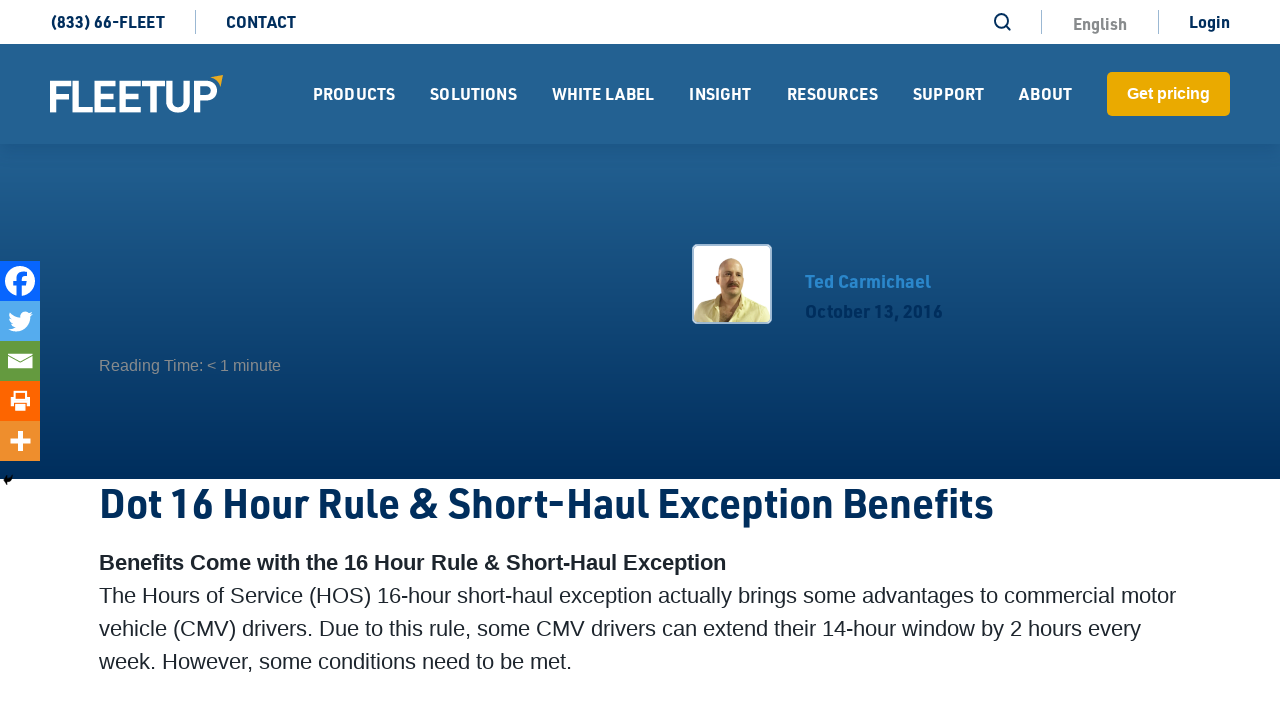

--- FILE ---
content_type: text/html; charset=utf-8
request_url: https://www.google.com/recaptcha/api2/anchor?ar=1&k=6LdiYuMeAAAAAE-SEJ5bAXxX_n0zT9CxRPdTtgVM&co=aHR0cHM6Ly9mbGVldHVwLmNvbTo0NDM.&hl=en&v=PoyoqOPhxBO7pBk68S4YbpHZ&theme=dark&size=normal&anchor-ms=20000&execute-ms=30000&cb=9gnca8i0ivqz
body_size: 49514
content:
<!DOCTYPE HTML><html dir="ltr" lang="en"><head><meta http-equiv="Content-Type" content="text/html; charset=UTF-8">
<meta http-equiv="X-UA-Compatible" content="IE=edge">
<title>reCAPTCHA</title>
<style type="text/css">
/* cyrillic-ext */
@font-face {
  font-family: 'Roboto';
  font-style: normal;
  font-weight: 400;
  font-stretch: 100%;
  src: url(//fonts.gstatic.com/s/roboto/v48/KFO7CnqEu92Fr1ME7kSn66aGLdTylUAMa3GUBHMdazTgWw.woff2) format('woff2');
  unicode-range: U+0460-052F, U+1C80-1C8A, U+20B4, U+2DE0-2DFF, U+A640-A69F, U+FE2E-FE2F;
}
/* cyrillic */
@font-face {
  font-family: 'Roboto';
  font-style: normal;
  font-weight: 400;
  font-stretch: 100%;
  src: url(//fonts.gstatic.com/s/roboto/v48/KFO7CnqEu92Fr1ME7kSn66aGLdTylUAMa3iUBHMdazTgWw.woff2) format('woff2');
  unicode-range: U+0301, U+0400-045F, U+0490-0491, U+04B0-04B1, U+2116;
}
/* greek-ext */
@font-face {
  font-family: 'Roboto';
  font-style: normal;
  font-weight: 400;
  font-stretch: 100%;
  src: url(//fonts.gstatic.com/s/roboto/v48/KFO7CnqEu92Fr1ME7kSn66aGLdTylUAMa3CUBHMdazTgWw.woff2) format('woff2');
  unicode-range: U+1F00-1FFF;
}
/* greek */
@font-face {
  font-family: 'Roboto';
  font-style: normal;
  font-weight: 400;
  font-stretch: 100%;
  src: url(//fonts.gstatic.com/s/roboto/v48/KFO7CnqEu92Fr1ME7kSn66aGLdTylUAMa3-UBHMdazTgWw.woff2) format('woff2');
  unicode-range: U+0370-0377, U+037A-037F, U+0384-038A, U+038C, U+038E-03A1, U+03A3-03FF;
}
/* math */
@font-face {
  font-family: 'Roboto';
  font-style: normal;
  font-weight: 400;
  font-stretch: 100%;
  src: url(//fonts.gstatic.com/s/roboto/v48/KFO7CnqEu92Fr1ME7kSn66aGLdTylUAMawCUBHMdazTgWw.woff2) format('woff2');
  unicode-range: U+0302-0303, U+0305, U+0307-0308, U+0310, U+0312, U+0315, U+031A, U+0326-0327, U+032C, U+032F-0330, U+0332-0333, U+0338, U+033A, U+0346, U+034D, U+0391-03A1, U+03A3-03A9, U+03B1-03C9, U+03D1, U+03D5-03D6, U+03F0-03F1, U+03F4-03F5, U+2016-2017, U+2034-2038, U+203C, U+2040, U+2043, U+2047, U+2050, U+2057, U+205F, U+2070-2071, U+2074-208E, U+2090-209C, U+20D0-20DC, U+20E1, U+20E5-20EF, U+2100-2112, U+2114-2115, U+2117-2121, U+2123-214F, U+2190, U+2192, U+2194-21AE, U+21B0-21E5, U+21F1-21F2, U+21F4-2211, U+2213-2214, U+2216-22FF, U+2308-230B, U+2310, U+2319, U+231C-2321, U+2336-237A, U+237C, U+2395, U+239B-23B7, U+23D0, U+23DC-23E1, U+2474-2475, U+25AF, U+25B3, U+25B7, U+25BD, U+25C1, U+25CA, U+25CC, U+25FB, U+266D-266F, U+27C0-27FF, U+2900-2AFF, U+2B0E-2B11, U+2B30-2B4C, U+2BFE, U+3030, U+FF5B, U+FF5D, U+1D400-1D7FF, U+1EE00-1EEFF;
}
/* symbols */
@font-face {
  font-family: 'Roboto';
  font-style: normal;
  font-weight: 400;
  font-stretch: 100%;
  src: url(//fonts.gstatic.com/s/roboto/v48/KFO7CnqEu92Fr1ME7kSn66aGLdTylUAMaxKUBHMdazTgWw.woff2) format('woff2');
  unicode-range: U+0001-000C, U+000E-001F, U+007F-009F, U+20DD-20E0, U+20E2-20E4, U+2150-218F, U+2190, U+2192, U+2194-2199, U+21AF, U+21E6-21F0, U+21F3, U+2218-2219, U+2299, U+22C4-22C6, U+2300-243F, U+2440-244A, U+2460-24FF, U+25A0-27BF, U+2800-28FF, U+2921-2922, U+2981, U+29BF, U+29EB, U+2B00-2BFF, U+4DC0-4DFF, U+FFF9-FFFB, U+10140-1018E, U+10190-1019C, U+101A0, U+101D0-101FD, U+102E0-102FB, U+10E60-10E7E, U+1D2C0-1D2D3, U+1D2E0-1D37F, U+1F000-1F0FF, U+1F100-1F1AD, U+1F1E6-1F1FF, U+1F30D-1F30F, U+1F315, U+1F31C, U+1F31E, U+1F320-1F32C, U+1F336, U+1F378, U+1F37D, U+1F382, U+1F393-1F39F, U+1F3A7-1F3A8, U+1F3AC-1F3AF, U+1F3C2, U+1F3C4-1F3C6, U+1F3CA-1F3CE, U+1F3D4-1F3E0, U+1F3ED, U+1F3F1-1F3F3, U+1F3F5-1F3F7, U+1F408, U+1F415, U+1F41F, U+1F426, U+1F43F, U+1F441-1F442, U+1F444, U+1F446-1F449, U+1F44C-1F44E, U+1F453, U+1F46A, U+1F47D, U+1F4A3, U+1F4B0, U+1F4B3, U+1F4B9, U+1F4BB, U+1F4BF, U+1F4C8-1F4CB, U+1F4D6, U+1F4DA, U+1F4DF, U+1F4E3-1F4E6, U+1F4EA-1F4ED, U+1F4F7, U+1F4F9-1F4FB, U+1F4FD-1F4FE, U+1F503, U+1F507-1F50B, U+1F50D, U+1F512-1F513, U+1F53E-1F54A, U+1F54F-1F5FA, U+1F610, U+1F650-1F67F, U+1F687, U+1F68D, U+1F691, U+1F694, U+1F698, U+1F6AD, U+1F6B2, U+1F6B9-1F6BA, U+1F6BC, U+1F6C6-1F6CF, U+1F6D3-1F6D7, U+1F6E0-1F6EA, U+1F6F0-1F6F3, U+1F6F7-1F6FC, U+1F700-1F7FF, U+1F800-1F80B, U+1F810-1F847, U+1F850-1F859, U+1F860-1F887, U+1F890-1F8AD, U+1F8B0-1F8BB, U+1F8C0-1F8C1, U+1F900-1F90B, U+1F93B, U+1F946, U+1F984, U+1F996, U+1F9E9, U+1FA00-1FA6F, U+1FA70-1FA7C, U+1FA80-1FA89, U+1FA8F-1FAC6, U+1FACE-1FADC, U+1FADF-1FAE9, U+1FAF0-1FAF8, U+1FB00-1FBFF;
}
/* vietnamese */
@font-face {
  font-family: 'Roboto';
  font-style: normal;
  font-weight: 400;
  font-stretch: 100%;
  src: url(//fonts.gstatic.com/s/roboto/v48/KFO7CnqEu92Fr1ME7kSn66aGLdTylUAMa3OUBHMdazTgWw.woff2) format('woff2');
  unicode-range: U+0102-0103, U+0110-0111, U+0128-0129, U+0168-0169, U+01A0-01A1, U+01AF-01B0, U+0300-0301, U+0303-0304, U+0308-0309, U+0323, U+0329, U+1EA0-1EF9, U+20AB;
}
/* latin-ext */
@font-face {
  font-family: 'Roboto';
  font-style: normal;
  font-weight: 400;
  font-stretch: 100%;
  src: url(//fonts.gstatic.com/s/roboto/v48/KFO7CnqEu92Fr1ME7kSn66aGLdTylUAMa3KUBHMdazTgWw.woff2) format('woff2');
  unicode-range: U+0100-02BA, U+02BD-02C5, U+02C7-02CC, U+02CE-02D7, U+02DD-02FF, U+0304, U+0308, U+0329, U+1D00-1DBF, U+1E00-1E9F, U+1EF2-1EFF, U+2020, U+20A0-20AB, U+20AD-20C0, U+2113, U+2C60-2C7F, U+A720-A7FF;
}
/* latin */
@font-face {
  font-family: 'Roboto';
  font-style: normal;
  font-weight: 400;
  font-stretch: 100%;
  src: url(//fonts.gstatic.com/s/roboto/v48/KFO7CnqEu92Fr1ME7kSn66aGLdTylUAMa3yUBHMdazQ.woff2) format('woff2');
  unicode-range: U+0000-00FF, U+0131, U+0152-0153, U+02BB-02BC, U+02C6, U+02DA, U+02DC, U+0304, U+0308, U+0329, U+2000-206F, U+20AC, U+2122, U+2191, U+2193, U+2212, U+2215, U+FEFF, U+FFFD;
}
/* cyrillic-ext */
@font-face {
  font-family: 'Roboto';
  font-style: normal;
  font-weight: 500;
  font-stretch: 100%;
  src: url(//fonts.gstatic.com/s/roboto/v48/KFO7CnqEu92Fr1ME7kSn66aGLdTylUAMa3GUBHMdazTgWw.woff2) format('woff2');
  unicode-range: U+0460-052F, U+1C80-1C8A, U+20B4, U+2DE0-2DFF, U+A640-A69F, U+FE2E-FE2F;
}
/* cyrillic */
@font-face {
  font-family: 'Roboto';
  font-style: normal;
  font-weight: 500;
  font-stretch: 100%;
  src: url(//fonts.gstatic.com/s/roboto/v48/KFO7CnqEu92Fr1ME7kSn66aGLdTylUAMa3iUBHMdazTgWw.woff2) format('woff2');
  unicode-range: U+0301, U+0400-045F, U+0490-0491, U+04B0-04B1, U+2116;
}
/* greek-ext */
@font-face {
  font-family: 'Roboto';
  font-style: normal;
  font-weight: 500;
  font-stretch: 100%;
  src: url(//fonts.gstatic.com/s/roboto/v48/KFO7CnqEu92Fr1ME7kSn66aGLdTylUAMa3CUBHMdazTgWw.woff2) format('woff2');
  unicode-range: U+1F00-1FFF;
}
/* greek */
@font-face {
  font-family: 'Roboto';
  font-style: normal;
  font-weight: 500;
  font-stretch: 100%;
  src: url(//fonts.gstatic.com/s/roboto/v48/KFO7CnqEu92Fr1ME7kSn66aGLdTylUAMa3-UBHMdazTgWw.woff2) format('woff2');
  unicode-range: U+0370-0377, U+037A-037F, U+0384-038A, U+038C, U+038E-03A1, U+03A3-03FF;
}
/* math */
@font-face {
  font-family: 'Roboto';
  font-style: normal;
  font-weight: 500;
  font-stretch: 100%;
  src: url(//fonts.gstatic.com/s/roboto/v48/KFO7CnqEu92Fr1ME7kSn66aGLdTylUAMawCUBHMdazTgWw.woff2) format('woff2');
  unicode-range: U+0302-0303, U+0305, U+0307-0308, U+0310, U+0312, U+0315, U+031A, U+0326-0327, U+032C, U+032F-0330, U+0332-0333, U+0338, U+033A, U+0346, U+034D, U+0391-03A1, U+03A3-03A9, U+03B1-03C9, U+03D1, U+03D5-03D6, U+03F0-03F1, U+03F4-03F5, U+2016-2017, U+2034-2038, U+203C, U+2040, U+2043, U+2047, U+2050, U+2057, U+205F, U+2070-2071, U+2074-208E, U+2090-209C, U+20D0-20DC, U+20E1, U+20E5-20EF, U+2100-2112, U+2114-2115, U+2117-2121, U+2123-214F, U+2190, U+2192, U+2194-21AE, U+21B0-21E5, U+21F1-21F2, U+21F4-2211, U+2213-2214, U+2216-22FF, U+2308-230B, U+2310, U+2319, U+231C-2321, U+2336-237A, U+237C, U+2395, U+239B-23B7, U+23D0, U+23DC-23E1, U+2474-2475, U+25AF, U+25B3, U+25B7, U+25BD, U+25C1, U+25CA, U+25CC, U+25FB, U+266D-266F, U+27C0-27FF, U+2900-2AFF, U+2B0E-2B11, U+2B30-2B4C, U+2BFE, U+3030, U+FF5B, U+FF5D, U+1D400-1D7FF, U+1EE00-1EEFF;
}
/* symbols */
@font-face {
  font-family: 'Roboto';
  font-style: normal;
  font-weight: 500;
  font-stretch: 100%;
  src: url(//fonts.gstatic.com/s/roboto/v48/KFO7CnqEu92Fr1ME7kSn66aGLdTylUAMaxKUBHMdazTgWw.woff2) format('woff2');
  unicode-range: U+0001-000C, U+000E-001F, U+007F-009F, U+20DD-20E0, U+20E2-20E4, U+2150-218F, U+2190, U+2192, U+2194-2199, U+21AF, U+21E6-21F0, U+21F3, U+2218-2219, U+2299, U+22C4-22C6, U+2300-243F, U+2440-244A, U+2460-24FF, U+25A0-27BF, U+2800-28FF, U+2921-2922, U+2981, U+29BF, U+29EB, U+2B00-2BFF, U+4DC0-4DFF, U+FFF9-FFFB, U+10140-1018E, U+10190-1019C, U+101A0, U+101D0-101FD, U+102E0-102FB, U+10E60-10E7E, U+1D2C0-1D2D3, U+1D2E0-1D37F, U+1F000-1F0FF, U+1F100-1F1AD, U+1F1E6-1F1FF, U+1F30D-1F30F, U+1F315, U+1F31C, U+1F31E, U+1F320-1F32C, U+1F336, U+1F378, U+1F37D, U+1F382, U+1F393-1F39F, U+1F3A7-1F3A8, U+1F3AC-1F3AF, U+1F3C2, U+1F3C4-1F3C6, U+1F3CA-1F3CE, U+1F3D4-1F3E0, U+1F3ED, U+1F3F1-1F3F3, U+1F3F5-1F3F7, U+1F408, U+1F415, U+1F41F, U+1F426, U+1F43F, U+1F441-1F442, U+1F444, U+1F446-1F449, U+1F44C-1F44E, U+1F453, U+1F46A, U+1F47D, U+1F4A3, U+1F4B0, U+1F4B3, U+1F4B9, U+1F4BB, U+1F4BF, U+1F4C8-1F4CB, U+1F4D6, U+1F4DA, U+1F4DF, U+1F4E3-1F4E6, U+1F4EA-1F4ED, U+1F4F7, U+1F4F9-1F4FB, U+1F4FD-1F4FE, U+1F503, U+1F507-1F50B, U+1F50D, U+1F512-1F513, U+1F53E-1F54A, U+1F54F-1F5FA, U+1F610, U+1F650-1F67F, U+1F687, U+1F68D, U+1F691, U+1F694, U+1F698, U+1F6AD, U+1F6B2, U+1F6B9-1F6BA, U+1F6BC, U+1F6C6-1F6CF, U+1F6D3-1F6D7, U+1F6E0-1F6EA, U+1F6F0-1F6F3, U+1F6F7-1F6FC, U+1F700-1F7FF, U+1F800-1F80B, U+1F810-1F847, U+1F850-1F859, U+1F860-1F887, U+1F890-1F8AD, U+1F8B0-1F8BB, U+1F8C0-1F8C1, U+1F900-1F90B, U+1F93B, U+1F946, U+1F984, U+1F996, U+1F9E9, U+1FA00-1FA6F, U+1FA70-1FA7C, U+1FA80-1FA89, U+1FA8F-1FAC6, U+1FACE-1FADC, U+1FADF-1FAE9, U+1FAF0-1FAF8, U+1FB00-1FBFF;
}
/* vietnamese */
@font-face {
  font-family: 'Roboto';
  font-style: normal;
  font-weight: 500;
  font-stretch: 100%;
  src: url(//fonts.gstatic.com/s/roboto/v48/KFO7CnqEu92Fr1ME7kSn66aGLdTylUAMa3OUBHMdazTgWw.woff2) format('woff2');
  unicode-range: U+0102-0103, U+0110-0111, U+0128-0129, U+0168-0169, U+01A0-01A1, U+01AF-01B0, U+0300-0301, U+0303-0304, U+0308-0309, U+0323, U+0329, U+1EA0-1EF9, U+20AB;
}
/* latin-ext */
@font-face {
  font-family: 'Roboto';
  font-style: normal;
  font-weight: 500;
  font-stretch: 100%;
  src: url(//fonts.gstatic.com/s/roboto/v48/KFO7CnqEu92Fr1ME7kSn66aGLdTylUAMa3KUBHMdazTgWw.woff2) format('woff2');
  unicode-range: U+0100-02BA, U+02BD-02C5, U+02C7-02CC, U+02CE-02D7, U+02DD-02FF, U+0304, U+0308, U+0329, U+1D00-1DBF, U+1E00-1E9F, U+1EF2-1EFF, U+2020, U+20A0-20AB, U+20AD-20C0, U+2113, U+2C60-2C7F, U+A720-A7FF;
}
/* latin */
@font-face {
  font-family: 'Roboto';
  font-style: normal;
  font-weight: 500;
  font-stretch: 100%;
  src: url(//fonts.gstatic.com/s/roboto/v48/KFO7CnqEu92Fr1ME7kSn66aGLdTylUAMa3yUBHMdazQ.woff2) format('woff2');
  unicode-range: U+0000-00FF, U+0131, U+0152-0153, U+02BB-02BC, U+02C6, U+02DA, U+02DC, U+0304, U+0308, U+0329, U+2000-206F, U+20AC, U+2122, U+2191, U+2193, U+2212, U+2215, U+FEFF, U+FFFD;
}
/* cyrillic-ext */
@font-face {
  font-family: 'Roboto';
  font-style: normal;
  font-weight: 900;
  font-stretch: 100%;
  src: url(//fonts.gstatic.com/s/roboto/v48/KFO7CnqEu92Fr1ME7kSn66aGLdTylUAMa3GUBHMdazTgWw.woff2) format('woff2');
  unicode-range: U+0460-052F, U+1C80-1C8A, U+20B4, U+2DE0-2DFF, U+A640-A69F, U+FE2E-FE2F;
}
/* cyrillic */
@font-face {
  font-family: 'Roboto';
  font-style: normal;
  font-weight: 900;
  font-stretch: 100%;
  src: url(//fonts.gstatic.com/s/roboto/v48/KFO7CnqEu92Fr1ME7kSn66aGLdTylUAMa3iUBHMdazTgWw.woff2) format('woff2');
  unicode-range: U+0301, U+0400-045F, U+0490-0491, U+04B0-04B1, U+2116;
}
/* greek-ext */
@font-face {
  font-family: 'Roboto';
  font-style: normal;
  font-weight: 900;
  font-stretch: 100%;
  src: url(//fonts.gstatic.com/s/roboto/v48/KFO7CnqEu92Fr1ME7kSn66aGLdTylUAMa3CUBHMdazTgWw.woff2) format('woff2');
  unicode-range: U+1F00-1FFF;
}
/* greek */
@font-face {
  font-family: 'Roboto';
  font-style: normal;
  font-weight: 900;
  font-stretch: 100%;
  src: url(//fonts.gstatic.com/s/roboto/v48/KFO7CnqEu92Fr1ME7kSn66aGLdTylUAMa3-UBHMdazTgWw.woff2) format('woff2');
  unicode-range: U+0370-0377, U+037A-037F, U+0384-038A, U+038C, U+038E-03A1, U+03A3-03FF;
}
/* math */
@font-face {
  font-family: 'Roboto';
  font-style: normal;
  font-weight: 900;
  font-stretch: 100%;
  src: url(//fonts.gstatic.com/s/roboto/v48/KFO7CnqEu92Fr1ME7kSn66aGLdTylUAMawCUBHMdazTgWw.woff2) format('woff2');
  unicode-range: U+0302-0303, U+0305, U+0307-0308, U+0310, U+0312, U+0315, U+031A, U+0326-0327, U+032C, U+032F-0330, U+0332-0333, U+0338, U+033A, U+0346, U+034D, U+0391-03A1, U+03A3-03A9, U+03B1-03C9, U+03D1, U+03D5-03D6, U+03F0-03F1, U+03F4-03F5, U+2016-2017, U+2034-2038, U+203C, U+2040, U+2043, U+2047, U+2050, U+2057, U+205F, U+2070-2071, U+2074-208E, U+2090-209C, U+20D0-20DC, U+20E1, U+20E5-20EF, U+2100-2112, U+2114-2115, U+2117-2121, U+2123-214F, U+2190, U+2192, U+2194-21AE, U+21B0-21E5, U+21F1-21F2, U+21F4-2211, U+2213-2214, U+2216-22FF, U+2308-230B, U+2310, U+2319, U+231C-2321, U+2336-237A, U+237C, U+2395, U+239B-23B7, U+23D0, U+23DC-23E1, U+2474-2475, U+25AF, U+25B3, U+25B7, U+25BD, U+25C1, U+25CA, U+25CC, U+25FB, U+266D-266F, U+27C0-27FF, U+2900-2AFF, U+2B0E-2B11, U+2B30-2B4C, U+2BFE, U+3030, U+FF5B, U+FF5D, U+1D400-1D7FF, U+1EE00-1EEFF;
}
/* symbols */
@font-face {
  font-family: 'Roboto';
  font-style: normal;
  font-weight: 900;
  font-stretch: 100%;
  src: url(//fonts.gstatic.com/s/roboto/v48/KFO7CnqEu92Fr1ME7kSn66aGLdTylUAMaxKUBHMdazTgWw.woff2) format('woff2');
  unicode-range: U+0001-000C, U+000E-001F, U+007F-009F, U+20DD-20E0, U+20E2-20E4, U+2150-218F, U+2190, U+2192, U+2194-2199, U+21AF, U+21E6-21F0, U+21F3, U+2218-2219, U+2299, U+22C4-22C6, U+2300-243F, U+2440-244A, U+2460-24FF, U+25A0-27BF, U+2800-28FF, U+2921-2922, U+2981, U+29BF, U+29EB, U+2B00-2BFF, U+4DC0-4DFF, U+FFF9-FFFB, U+10140-1018E, U+10190-1019C, U+101A0, U+101D0-101FD, U+102E0-102FB, U+10E60-10E7E, U+1D2C0-1D2D3, U+1D2E0-1D37F, U+1F000-1F0FF, U+1F100-1F1AD, U+1F1E6-1F1FF, U+1F30D-1F30F, U+1F315, U+1F31C, U+1F31E, U+1F320-1F32C, U+1F336, U+1F378, U+1F37D, U+1F382, U+1F393-1F39F, U+1F3A7-1F3A8, U+1F3AC-1F3AF, U+1F3C2, U+1F3C4-1F3C6, U+1F3CA-1F3CE, U+1F3D4-1F3E0, U+1F3ED, U+1F3F1-1F3F3, U+1F3F5-1F3F7, U+1F408, U+1F415, U+1F41F, U+1F426, U+1F43F, U+1F441-1F442, U+1F444, U+1F446-1F449, U+1F44C-1F44E, U+1F453, U+1F46A, U+1F47D, U+1F4A3, U+1F4B0, U+1F4B3, U+1F4B9, U+1F4BB, U+1F4BF, U+1F4C8-1F4CB, U+1F4D6, U+1F4DA, U+1F4DF, U+1F4E3-1F4E6, U+1F4EA-1F4ED, U+1F4F7, U+1F4F9-1F4FB, U+1F4FD-1F4FE, U+1F503, U+1F507-1F50B, U+1F50D, U+1F512-1F513, U+1F53E-1F54A, U+1F54F-1F5FA, U+1F610, U+1F650-1F67F, U+1F687, U+1F68D, U+1F691, U+1F694, U+1F698, U+1F6AD, U+1F6B2, U+1F6B9-1F6BA, U+1F6BC, U+1F6C6-1F6CF, U+1F6D3-1F6D7, U+1F6E0-1F6EA, U+1F6F0-1F6F3, U+1F6F7-1F6FC, U+1F700-1F7FF, U+1F800-1F80B, U+1F810-1F847, U+1F850-1F859, U+1F860-1F887, U+1F890-1F8AD, U+1F8B0-1F8BB, U+1F8C0-1F8C1, U+1F900-1F90B, U+1F93B, U+1F946, U+1F984, U+1F996, U+1F9E9, U+1FA00-1FA6F, U+1FA70-1FA7C, U+1FA80-1FA89, U+1FA8F-1FAC6, U+1FACE-1FADC, U+1FADF-1FAE9, U+1FAF0-1FAF8, U+1FB00-1FBFF;
}
/* vietnamese */
@font-face {
  font-family: 'Roboto';
  font-style: normal;
  font-weight: 900;
  font-stretch: 100%;
  src: url(//fonts.gstatic.com/s/roboto/v48/KFO7CnqEu92Fr1ME7kSn66aGLdTylUAMa3OUBHMdazTgWw.woff2) format('woff2');
  unicode-range: U+0102-0103, U+0110-0111, U+0128-0129, U+0168-0169, U+01A0-01A1, U+01AF-01B0, U+0300-0301, U+0303-0304, U+0308-0309, U+0323, U+0329, U+1EA0-1EF9, U+20AB;
}
/* latin-ext */
@font-face {
  font-family: 'Roboto';
  font-style: normal;
  font-weight: 900;
  font-stretch: 100%;
  src: url(//fonts.gstatic.com/s/roboto/v48/KFO7CnqEu92Fr1ME7kSn66aGLdTylUAMa3KUBHMdazTgWw.woff2) format('woff2');
  unicode-range: U+0100-02BA, U+02BD-02C5, U+02C7-02CC, U+02CE-02D7, U+02DD-02FF, U+0304, U+0308, U+0329, U+1D00-1DBF, U+1E00-1E9F, U+1EF2-1EFF, U+2020, U+20A0-20AB, U+20AD-20C0, U+2113, U+2C60-2C7F, U+A720-A7FF;
}
/* latin */
@font-face {
  font-family: 'Roboto';
  font-style: normal;
  font-weight: 900;
  font-stretch: 100%;
  src: url(//fonts.gstatic.com/s/roboto/v48/KFO7CnqEu92Fr1ME7kSn66aGLdTylUAMa3yUBHMdazQ.woff2) format('woff2');
  unicode-range: U+0000-00FF, U+0131, U+0152-0153, U+02BB-02BC, U+02C6, U+02DA, U+02DC, U+0304, U+0308, U+0329, U+2000-206F, U+20AC, U+2122, U+2191, U+2193, U+2212, U+2215, U+FEFF, U+FFFD;
}

</style>
<link rel="stylesheet" type="text/css" href="https://www.gstatic.com/recaptcha/releases/PoyoqOPhxBO7pBk68S4YbpHZ/styles__ltr.css">
<script nonce="6Nk0qTxoHXYwmySL3IIFGw" type="text/javascript">window['__recaptcha_api'] = 'https://www.google.com/recaptcha/api2/';</script>
<script type="text/javascript" src="https://www.gstatic.com/recaptcha/releases/PoyoqOPhxBO7pBk68S4YbpHZ/recaptcha__en.js" nonce="6Nk0qTxoHXYwmySL3IIFGw">
      
    </script></head>
<body><div id="rc-anchor-alert" class="rc-anchor-alert"></div>
<input type="hidden" id="recaptcha-token" value="[base64]">
<script type="text/javascript" nonce="6Nk0qTxoHXYwmySL3IIFGw">
      recaptcha.anchor.Main.init("[\x22ainput\x22,[\x22bgdata\x22,\x22\x22,\[base64]/[base64]/bmV3IFpbdF0obVswXSk6Sz09Mj9uZXcgWlt0XShtWzBdLG1bMV0pOks9PTM/bmV3IFpbdF0obVswXSxtWzFdLG1bMl0pOks9PTQ/[base64]/[base64]/[base64]/[base64]/[base64]/[base64]/[base64]/[base64]/[base64]/[base64]/[base64]/[base64]/[base64]/[base64]\\u003d\\u003d\x22,\[base64]\\u003d\x22,\x22w6M1VkzCucKawrTClcOvwp4ZJsO4w5DDqXkDwr/[base64]/CgUsOBcOINFXCkVAcw7jDuwjChE0tQsOIw7ESw7/[base64]/woPCgMOaXlvCkSnDmV3CtzJSe8OQB8O5wrjDn8O7wpJ6wrpMbEx+OMOIwoMBGcOdfxPCi8KUSlLDmBEZRGhiAUzCsMKawpo/BRnCl8KSc3fDkB/[base64]/w441w7hOw4wUBMK0w71Jw51vBCfDpQ7Cu8Klw4E9w44Lw5PCn8KvHcK/[base64]/CrcK1e00Twr/CisK3w7vDn17Cm8OPNcOKUigyOmJ2WsOgwojDoGFSbzHDjsOewqDDvMKuXcKPw5ZPbTzDqcO7Pghewr3ChcONw7NDwqksw6vCvsOVaUQTbcODM8OWw5DDvMOEQ8K6w5IIA8K+wrjDjSoEf8K4UsOpPsOkM8K7AQLDl8O/XERWOxNgwqBLByxhCsK7wqBiQC9uw48Mw5XDvibCrBNRwpp3RwLCn8KFwpkZKMOZwr8DwpXDhHLCkzxkEwHDmcKZD8KmIjTDgGvDngsew5nCoWZDBcK4wr1GfDzDgsOGw5XDnsKKw47Du8ONVsOoJMKIZ8ORQsO0wphxQsKVURMowr/DhETCssK1ScOGwqo3Z8ONd8ORw4Rsw5sCwqnCqMK5fybDgxbCnyI4w7TCtknCkMOPU8Oqwp49QsOvDwJ2w5A+fMOgAQ8uTHFzwoXCh8Oxw4zDtUYAYcKCwrZPN2DDoh0NHsOLL8KWwqdPwo10w5l0w63DnMK9MsObacKnwoDDiU/DvGs6wq3CocKiOMKTDMOPY8OTecO8e8K1bMOiDxcHYcOpLi5qF15ow7Faa8Oww7/[base64]/DjcKZCcKgJsOPYB3CtsOVD1PCs8OqfzEyw7sjYnMGw7ELw5MMZsOxw4ojw7LCrMKJwq83O17Cs1luGXjCpljDpsK6w4/DncOWDsK+wrfDqAt7w51OGMOYw4l3ciXCuMKdBcO+wrY7w51FVXQJIsO7w4TDi8OkacK9P8OMw4LCrxIVw6/CvsOlZcKSNDPCg1ZRwrDDtcKkw7fCiMKKw4pxPMOGw4EbNsK9F15Awr/[base64]/DjyjChcOSNi5BAMOpw5pVwqfCk8OGwr0Lwrpmw7cnbsO/wpXDnsKqL1bCpcOFwpQ/[base64]/Cr8OswozCq8OGw4g5XwR9S2cXwp3Cs2nDjFDCgMOcw67DhcKNYVTDmC/CtsKXw4fDo8KiwrQIOBvCgDU/OjbCosOsQmTCk07CpMOfwq/CnHA8bj1Fw4HDrz/CsklKOW9dwofDqwd7CmNlPsOaT8OLLS3Dq8KuesOPw4QhX0psw67CpMOBOcKGBCJUJ8OOw6jDjw3Cjk4hwqTDs8O+wr/CgMOdw4PCmsK5wqsHw4/CtcODfsKSwoXCtlR4wqgrDlHCrsOJwq7Dk8OfIMKaPGnDtcOnYSrDuEXDh8Kww6A1B8KFw4TDngvCisKEdlhOFMKWdMOKwqDDqcKpwpUVwq7DtzUEwp/Dn8KLw4IZDsKTDMOuanrCl8ODU8Klwq8ZFWkMacK0w7R4wpJ9W8KcD8KAw43ChQrCqcKDVcOhTl3DpMOkesO6PMKdwpFYw4jDk8O+dyt7ZMOIZEJew7NawpJlSiYfOcOAZjVVcMKHFyHDknDCoMK1w5pvw73DmsKnwofCiMKgXlQvwo5gU8KzDRfDkMKtwoBcRQJewr/CsBvDrghXcsOlw7dpw755QMKPH8Kjwp/[base64]/CqcOYWkTDu8KJVMOjwpVnwrcow4LCkD4xwpoCwoTDnwVgw43Cr8ObwopHbCDDj2Itw7vCiUvDvSPCrcONMMObbMK7wr/Cl8KZwq/CtsK/P8KywrnDn8Kzw6VDw7peTiAaSnUafcOSfAHDisKlOMKMwpZ5AydwwpB3BsOTRMKPf8O0woYvwqlbRcOOwpNvYcKzw4EswoxgR8O4BcOvOMKqTlVYwprDtmLDusKFwp/DvcKubcKtQlAaLEMWXQdiwqEYQ0zDi8O9w4gGMUZZw608OhvDtsOWw4zDpjfDoMOKJsOGfMKbwo0EWsOgUA8+Q38Fbh3DsQrDusKuXcK7w4XCjMKnXS3Cs8K6Zy/[base64]/[base64]/DpsO8wqDDllDCqFMNw7R6PcOmE8K1wqvDsU5GZsOJw6bCkDNww5PCq8OYwrpyw6nCs8KdLhXCpMOFYVMyw7bCsMK7w6diwo1owo7ClRh/[base64]/[base64]/wrfDrsKPOcO1w5rDn8OleS4TOHrDrMOzwogow687wrvCngXDm8KtwqljwpPChwvCscORLAIUDm3DpcOIDwkrw4jCvwTDmsO9wqNaO18IwpYVE8KfRcO0w5UowolkGMKmw7TCucOJG8KQwpJNFwLDl3VbP8K1Zx/CkFIOwrLCrD8lw5VAZsK8RFvCoQ/Ct8O2SC7DnWMYw7wJC8KWM8OudnoQEVnCtX/Dg8K1Q33DmXDDqV4GM8KAw4tBw6/Cs8KwEzQhBDEIP8O/w47Dr8KQwpzCt2RAw5F/TVLClMORLHnDh8OowoY6L8O+w6nCuh0uVcKSG1fDvS/CqsKaSBpfw7F8bGDDtSYCwonCvh3ChEFawoNAw73DoHUjDsOhQcKVwrg0wpo4woA8wpfDt8OUwrfCuBzDkMOrTCfDt8OIGcKZclHDoz8ewokcD8K/w6LCksOHwqlgwqV0wqkZEiDDgDvDuTMnwpLDmsO1UsK/[base64]/FsKGWFhPw7jCp8KPwpHDtsOlwovDmMOEG8KRaMKZwrDCssKfwpnDusKiKcODwpAOwoFzWsKNw5fCo8O4w4vDvsKRw73CgghtworCpHlOKyvCqjfCuS4LwrvCqMKtYMOWw7/DrsK3w5MbcRfCkRHClcOqwrXCvxlOwqERfMOQw7fDuMKMw7DCl8KvAcO4CMKmw7zDlsO3w6nCoybCqU0uw6/DhAnCrnMYw4DChDUDw4jDiR83wpbCgXHCu2HDg8KjWcOHHMKwNsKvwroGw4fDgBLDr8Oiw6Mww4IFJzQFwqpvNyouw7xjwrMVw6sdw5PDgMOaK8KAw5XDgsK4IMK7Bxh1YMKtBQTCqlnCtxXDnsKEXcK0TsOcwpcxwrfCokbCvcKtwqPChsO/OUxEwrFiwpHDisK1wqIFD2k2B8K5eBPCrMOxaUrDjsKWS8K/ZHzDkyooZ8Kbw6zDhRHDpMO/[base64]/w4/[base64]/DjcO4wo3CtsOtS2QKwqnDj8KZwpwvSlTDksOgZhDDj8OUQRPDgMOyw79XasOhScOXwpwxGirDu8KSw6PDog/CqsKSw47DuUbDtcKLwrkpeHFUKQsGwqbDr8OpQz7DlCcBEMOGw7V4w7E6wqNaG0fChsORAXjCkcKLP8OLw4vDrBFAwrzComhIwrZpwqLDuAjDjsO/[base64]/wr1bc8KHwo7CpS7Dv8KkO8KHd8KwcsKyVsKGw7YZw6Fbw4cnwr0fwpNLKh3DoQPCnFBgw64mw6ArIzzDi8K4wp/CoMOMNGXDuiPDpcOjwq3DpCh0wqnDosOhaMOOXcKawqzCtkhUwqnDuwHDrsODw4fCoMKKBsOhJDkdw7bColduwooWwqlCFW1dU33CisOBwrtVVRgLw6XCqi3DpDDDqTgENUdmaRUDwqBQw4fCqMO8wo/ClsKTS8O7w4MzwosqwpMmw7zDoMOpwpfDosK/DsKLBh85AUh4DMOpw5dxwqAkwp0cw6PCvRIaP1dMNcOYMcK7bw/[base64]/[base64]/[base64]/Cp8OMbcK4w63ChzA2eyTCqCvDvkLDk8Kdw5tMw6Qzwr0BTsKEwoZ9woVFKWbDlsObwpfCpcK9wrvCkcKBwoPDv0bCucKsw7N+w6Qew5rDtmLDsC/[base64]/DjUcZYsKCw4zClCwcw5Ugw6ddUmPCkcKFUh/DhQNeVcKKwp8zN2vDqEzDoMOgwoTDjkjCnsOxwplMwqXCmy1rJC8RN2wzw7gDw5PDmQXCjRrCqmxqw7c/MGggZh7Dh8O3a8O6w6A5Ug1cXEjDhsO7QRxCG25xasO5WMOVNgp1BCnCksOkDsK7PmcmQCBmT3E/wr3DiG9gDsK0wozCtCrChRFBw48bwqspH0gaw5vCg1vCiHXDn8Kgw7FDw4kXIcOGw7kzwqfCmsKNI0vDssOwTMK7FcKAw6DCocOHw6/[base64]/Cm8KJTF/Dm8Ksw7vDkhN5wr/[base64]/CsXrCl1Y1dGHDgcKnw4AdwovCrwfCk8Kuwqp6w5h6GjDClB5mwqXCrsKnKMOxw5FVw7AJJ8OUeXYJw5HClh3DocO3w78sSGwNYG3CllPCmAlIwpTDrxzDlsOKYH3Ch8KsDEHDkMKNUgdjw5DCpcOOwo/DgcKnOEsIF8Kfw4J6aV8jwpZ+L8Kde8Ojw7lkYMO2JQUMcsOCEMKiw7PChcObw6UOZsKDJhTDk8OCJRvCicKPwqvCtn7DuMO+MgtHP8OGw4PDhF06w7rCqsOIdsOmw59cEcKpTG/[base64]/Cm8OKMcOvRSbCvcKhJzvCk8OiBsO2w4/DpkLDlMOpw7HDlADCtw3Cv3PDhxAswpIgw4Y8U8Odwpw3HCQhwqHDlALDvMOPIcKSQHDDh8KDw53CvyMhw78qd8Odwqkww5B9C8KoRsOewrdKPE8yI8Kbw7dzT8K4w5rCmMOCUsKcOsOAwpPCmkUGG1Ejw6twYljDtgDDmkZIw5bDlVFNXsO/woLDl8O7wrJnw4bCoWF1EMKSCsKDw796wq3DusO1wpjCkcKAw7PCq8KzZEjChCJ9PMKfQEsndMOMGsOtwpbDnMO3MCzClG7CgCfCpgxYwqtGw6oGBcOqwr7DsmwjYF54w60QMAdnwqvChk1Hw40lw4dZwqFyDcOsS14WwqXDgmnCgsO0wrTCh8O/wpFRfHbCoG1iw7fCp8Oow4w2wr4nw5XDj3XDtxLDncOacMKJwo0+UTBNf8OnRcKSQy5yXWJYd8OvMcOhTsOLw75ZFzZ/wobCqsOWbMOWBcOSwovCscK/[base64]/ZzoMw5N+w6vCrxhfSRlVw75AV8OuIsKuwoDDj8K5w7N+w4XCvjbDv8K+wrciOcKXwoZzw7hSHn5Lw5kifMKqBDzDh8OtCMO6YMK3L8OwI8OwbzrCs8K/DMOqw6IqNQopwpXDhl7DuDzDosKUGD3DszwEwolgG8K4wrgOw7VgQ8KnIsOlEVweORdcw5k0w4bDjS/DuVglw4XCs8OjViw4fcOGwrzCsXsjw7EXeMO/w4zCmMKWwoTCskfCkGRKeVooSsKTHcKkf8OOb8Ktwplcw6F/w5QjX8Onw7V6CMOHSm12GcOdwqIqw5DCtVUpdQdtw41xwpXCkjBYwrHDmMOBbgNDGsO2NVfCqA7ChcKKT8KsC2zDsD7CusK4A8OuwqkYwprDv8KLKU7CucO/U2NNwoZyRCPCqWfDni7DvHTCrk9Jwrc7w7l4w6NPw4phw7XDhcO3YcK+e8OMwqHCvcO4w45fO8OLHCDCv8Kfw5jClcKuwp1WGWzChkbCmMOKGBopw6rDqMKJExXCvRbDhyxMwo7Ci8OcfxpgUUEvwqwVw6TDrhZCw6N/XMOVw5cawopOwpTDqwBIw45YwoHDvBlFMMKrBMOPPWPClmpZZcOywolEwp7Cny90wpBOw6YtWcKxw5RNwojDv8KDwoY2WVLCnnnCscK1T2/CqcK5PljCisKnwpgifSoNMRxTw5crfMKEMkxwKX4yFMOSG8K1w4Y5SR3Dny46w6w7wo9Xw6HDkXTCncOsAgYcF8OnDB8IZnjDgm1FE8K+w5NqfcOrZWTCmREKPy/DjsO6w5TDs8Kjw4HDnTfDp8KeHlvCvsOZw6fDo8K4w7RrNkc9w4BJO8Kfwrluw4MzdMOFEArCu8Ogwo7DvsONwoXDviBQw7l7GMOKw7HDryvDkMOrMcORw4Flw60Fw41BwqpyWUzDvGwYwpclSsKJw7MhEMOtUcOnOGxew5bDhx/DgEDCgUzDn2HCh3DCgHsuTz/Cj1XDoGp0QMOuw5kOwoltwp4wwotLw4Y9ZsOnLDPDk1FaFsKfw7ogcgtZwrR0M8Kzw6Qxw4/CsMOCwr5HFMOQwrIODMKzwq/DhcKqw5PChXBAwqXCrjscBMKYJMK3Z8Knw4tMwqsXw4R9emjCpcOTKHzCjMKoJlRZw4XCki0EYhrCncOcw6Izwq8pCBJZXsOiwo3DuyXDrcO5bsKweMKZJMO4YnbCk8Ogw7PDkgEgw7DDgsOZwprDoRFGwo7CjMKHwpRgw4t7w4/[base64]/CjhTDnSHCmSJ7wonCvybCv2ciw60Hw4PDuR3CmMKGc8KIw5HDtcOUw6IOPm93wrdLJMKywozCjETClcKqw500wpXCgMKcw43Chjtmw57DiC5hBcOQcyQhwrvDr8ONw6/DihF/UcOsYcO1wppGdsOtDXpiwqkjZsONw7huw4c5w5fCsVoxw5/DtMKKw7DCkcOGBkAwCcOBGTnDuHLDvCV2wrvCscKHwojDvjLDqMK5Jw/DqsKlwqbDsMOaPg/CrH3DiEk9wo/[base64]/CgMOlMMKrw7RAworCjMKbwrI6w4DDkU/[base64]/DmcK5wqZewpzDjm3DhMOPw4I5G0Z/w5XDh8Kbw5dPLBZuw7fDi1PCosOxeMKmw5rCo1F3wpJ7w7RGwpvDr8K3w7NfeknDrzzDsl/CqsKOTMKswqARw6bDrsOwJAvDsk7Cg2/CmF/Cv8OlAMOXdMKxKGjDosKnw4PChMOXUMKIw5bDg8OhAMOIMMOgLMOMw54AQ8OIDMK5w6bCjcK4w6cVwoFFw7wXw5k7wq/Dk8KHw5vDlsKNQAtzZwNUNhFZwoQCwr/Dp8Osw6nDm0LCrMOuXAE1wohTdkg8w50KRlHDiDDCrz06wrN7w61VwpJ0w4QfwpHDtQteX8Odw7XDvQM/[base64]/DkhTCvMKMwprCpGpUbygiw6NfwonCpB/DpUHCrBJJwqLCvFLDrlbCgRHDmMOSw40ow4tdJVDDrsKRwosxw64pPcKpw4LDg8KxwobClBgHwqrCkMKQfcOvw6jDm8KHw71dw6nCscKKw4okwqzCncOZw7Vdw67Cl1ZOwo/CnMK8w7l9w7Exw6xCA8OUdTbDvnfDrsKkwoInw5DDr8KseGvCgsKQwo/ClXVGPcK+w4RQwpXDtcKDKMKiRCbCuTTDv13Dv2t4A8KOW1fCgcKFwo9/w4MfbsKawp7CpjbDvMOSF0XCtX5mC8K3aMKZOGDCoi7Cs3vDpnhuZcOJwpPDrT1XL2NPdA1uQTdzw4p7XCnDnUnDrsKRw7LCn1EFYEbDhT8FInnCt8OEw6oBaMKtSFw2wpJNVlREw5jDvMOrw4nCiSEmwqRaUicYwq50w6fCpSUUwqt/O8KFwqHCq8OUw4gVw5xlDMOhwobDl8KvIcO/wqrDsVHDog3DhcOuwo/DnjEcaQhMwq3DuwnDjcKyLw/[base64]/F8OFwpNdcsOeecKXHW9cw5JbIiBsaMKLw5DChT7DsAJtw7LCgMKQI8Oqw7LDvgPCn8KqdsOYHxJGMsKyDBxwwrBowqAHw4ovw7MVw7gXfMK+wp1iw73Dl8OCw6F7w7bDnkQ+X8KFasOnIMKaw6fDtXcuEsKvN8OfBWvCuF/Cqn/[base64]/FXTDk8KIVsKlewszW8OJYcKAwrfDk8KBw4bDg8K6ZWrCg8OSfsORw6HDuMOOXFvDuWAQw5fDsMKlbAbCusOowq7DtHLCvcOgWsO6fcOmc8KGw6/[base64]/[base64]/[base64]/CnEjCpggyw6vDmwfCig8IU3/CiWFOw4PDhMOQw7/DlS9sw7bDrsOTwprClgUJN8KPwq1UwpdKCsOALSTDtMOzGcKXGEbCtMKpw4EQw58mHsOawo/Cixl2wpXDksOKMQHCqhsnw5Jfw6rDvsODw4s3woHDjGcKw4Yiw4ATcSzCk8OjEcKxBsObHcK+UMKTCGJ4YiBdTnXCv8K/w4/Cs3MJwrluwo3DncOyfMKlw5XDsygfwqRbUHvDnA7DiAAFw6klLDXDswc8wohkw516BsKZalZsw4ogTsO6FWAiw5BAw7XCllYqw6YPw7dIw7zCnjt4OE1zO8O2F8KXOcK7IGABbMK/wqrCksO8w541CsK5MMOMw7vDssO2dsO8w5bDnyBkAsKbd0s3UsO0woV0f0HDgcKiwrsWYTVMwqNsdcOCwq5sP8OvwoHDkFY2QXNUw5QhwrE6FXUfScOcYsKyeBHDocOowpTDsGNzAsKbCGoVwpHDocKQM8K5c8KywoRywqrCvx8dwqIYfE/[base64]/F8O9G8OAw4HCgyxqSsK1wqh0MFjCggLCjzrDmcKawoNzJG7Cp8KFwrLDvDJTeMO6w5HDt8KHYEPDjMOUwr4XMUNcwrg8w4HDhsOaM8Onw57CucKPw5g+w5xlwr8Cw6TDuMK2R8OGbV7Cs8KKelcFEVPCpGJDPSfCtMKgY8ObwoVcw79bw5Ntw43ChcKJwoZSwqzCv8O/w5c7wrPDlsOUw5h+AMOfdsO4IsKWSWBQJ0fCkcOpEsOnw6zDpMOuwrbCqFtlwqXCjUopbEHCl3/DuVDCmsObByPChMKOSj9Ewr3DjcOwwqcwD8K5w4I+wpknwrs1Si0oR8OxwoV5woTDmVXDocKYXj7CrDbCjsOAwrBFPmp6HlnCmMO/JcKRW8KcbcKYw4RAwrPDgcOuDMO0w4N2GsOYR2jDmGAawqnCq8OlwppRw6LCu8KOwoEtQ8OcT8KwG8KVZcOOOHPDrgJcwqNkwqDDpX0iwpnDrsO6wrnDjB1SWcOCw5JFaUN4wopAwrgLDcK/RcKwwovDrjc/b8KkK13DlUcvw40rSnvClsOywpAxwrnDp8KOFWBSwophWQNTwpNDIsOowrVCWMOywoXChW1pwqvDrsOUw5EZRQ0nG8KYThNLwphtOMKkw6/[base64]/CjcOLw70KPVVOEcKIOgvCuAbCn309wo/DjcO0w7zDtVvDiRRMeytRGsOVwr4OH8Oewr5iwpxSEsKgwqDDjMOVw7YFwpLDghhzFkrCpcONw6pkfsK5w5LDm8KLw4rCuBpvwo1gdwokXnI9w45owo9Ew6tcNMKNK8Onw6zDj21rAcOPw6vDu8O5HF93w4/Cl0nDsw/DmQfCv8KMJA4eMMKLFsKwwptdw4DCtzLCrMOaw6zCjsO3w6IIcUQeasOvennClcO5AWI4w501wpDDrcOHw5PCksO1wrnCoxlVw6zCssK9wrVAwpXDtAQywp/[base64]/wrhywpjCvcOKw7HCtRRuw6wlwrlIw5/CrjLDhnlIZCtcC8KrwqkNTcOOw7jDlW7Dq8OOwq9BSMO9CnjDpsO3XSR2axEOwrZwwp1lS37DuMOOVBLDqMKMDH4mwrVPOMONw4LCqhDCnRHCsRXDtMKUwqXDvsOlaMK4bWfDvVhww4ZrSMOcw6F1w4IXC8OsAB3DqcONQ8KHw6DDhMKzXFk4McK/wrDDsHZxwojCgkbCh8O3DMObGhXDggjDtTvCpcOhCXLDtCwfwoxxL2FWYcO0w69gJ8KCw4zCllXCp0vCo8KDw47DsBtzw7XDkV9KbMOgw6/CtD/CmX5owpHCvAJwwp/Dh8OfPsOATcO2w4nDln4kR3HDmiVZwrpsVzvCsyhAwqPCjsKqQU8TwoAYwrxewoEFw78dIMOPf8OYwqx6woYtQXLDvnojIsK/wpzCsClUwrkxwqPDssObDcK/[base64]/CngEmesKjKcODFWfDlsO+TR0DQcOZTGVsPTHDqcOdwqvCsVbDnsKNwrAJw7Mbw7oKw5Y5UnjCnMOdN8K0K8O0CsKCa8KLwp0Mw7VycA0DYGoUwofDlU3DpmFAwoHCg8OJaD8pCA7DscK7HwlcG8K6LR/Cj8KhMTwhwoBnwq3Cu8OMYUvCpRbCksKXwrbCqcO+CTHCiwjCs0fCuMKkHETDrDM/DC7Ctyw2w4HDicOrfS/CuCcIw7/DksKjw4vCj8OmYF5eJRE4N8OZwqR2OcO2L0F/w7J4w6zCoBrDpcO+w5EsVGR8wqBzw7xFw6jDkSDCscOlw64DwrYpwqDDtm1dPFzDmCjDp3RQETA0aMKAwrFvU8O0wrjCjMKwF8OYw7/ChsO3CzVkEjXDqcOSw7A3ZwLCp2cEIyZYG8OQDRHCrMKsw6gGZzlZZlHDocKiUsKFEcKJw5rDucO/G0bDuVPDhD9rw6vCl8OUYWPClxAqX2bDtQwnw4keMcOoWT/[base64]/DhMOhwpnDkMK+w7EDwprDg17Cr8Ona8KFw6nDkMOzwrzDszDCukFaLhLCkXQAw5A6w4fCoy3DmsK3w7/DmBssaMKZwo/DlcKCOMOVwp8Aw63Dv8OFw5DDsMO6wqbCrcOZLDx4dyxYwqxcJMOdc8KYdQQBRSdQwoHDucOAwoggwpXDsjMew4YLwpLCsAvCpgh/wqnDpTHCjsKKdgdzXyrCksKdaMOdwoEbbMKMwoXDomrDk8KuXMOhRRHCkSwEwqnDp3zCrQlzTcKuwrPCrjLClsOwesKcTm1FAsOCw6p0HAbDnnnCinhOYsOgKsOlwovCvhTDucOcSTrDqzHCimY2ZcKYwrLCnhnCtDvCi0jDiVTDkn/[base64]/CoCfDqh4gWHHDk8KqbhdMw4/ClRfCtcKPw54tYTbCgsOQMmTCrcOVJmxlUcOubsKtw75IGEvCscO/wq3DoxbDv8KoRcKkdsO8TcOmenQoDMKKw7fDqEk3wqsuKG7DqzzCoDjChMOeLw5Bw6HCkMOfw6jCg8O5wro2woEQw4cHw4lswq4Fwp7DlMKIw6pGwotvcnPCtMKowqcBwq5Hw6FkNMOgCMK5w5DClMONw50dLFfDp8OJw5/Cp1nCjMKsw4jCscOjwp8KQsOITsKKbcOAXcKuwolpbcOTRiBQw5zDjE0ww4dmw5zDlBvDisOEXsOXKGPDqcKEw5zDrjpEw7IbKRBhw6onRMKYHsOIw51OAyNkwp1qEizCgU9HQcOZXxATbMKRw7TCokBhMsKiEMKpZ8OhDhvDkUnDhcO4wrvCn8Kuwr/DscKiQsKBwqBeRcOjw75+wqHCjXxIw5dCw4vCliTCqCVyEcOGAMKXWS9wwqU8SsK+CsO5fQx+GFPDvl7DkBXCokzDpMKmNMKLwojDjhUhwoUBXMOVFzfDsMKTw4FOYQhnw7QgwptaZsOVw5YdaE/Cihg0wqAywqIYRzwVwrzDtsKRan3ChnrCvMKyT8OiScKDY1VANMKiwpHCpMOyw4o1XMKCw6kSKWwmIS7Dv8KEw7V8w7Aqb8K4wrUrVF9GOVrDlxdqwpDChsK+w5PCmGxYw74hMC/ClsKeI0J+wrTDqMKuEzlpGmLDs8Ogw7AOw6jDksKXB3wHwrZuVMOxcMKBRCLDiyUNw6p2w7TDuMKgFcOrezsMw5rCgGl0w7/DjMO2wrDCrGEnQTPCgMKiw6ZCFnhkFMKjNh9Iw6hwwoQnc3XDisKjDcO1woRsw7cewp8Xw5dswrB0w6/Cm3XCkn4sMMKVAz8YS8OWb8OCHBLCtxwkAk8CAio1McKwwrNww4kMw4LDhMOjcMO4PsOQw4LDmsOPTFnCk8KHw4PDth4iwodpw7nDqsK1MsKuFcOJMRJUwrBuUsOUA3IcwrTDqB3DtHhhwp9ICRTDiMKyKnM4KifDv8OZwrEpG8OQw5/DgsO7wp7DkhEnWn7CnsKMwp/[base64]/KSLCjhx6XsO9N8O3w7HDmsOIw4PCslLDkkTDlEotwprDsyPDt8O6wpDDnBnCq8OhwplCw79yw6Mbw7ECNiPCghTDsyQ7w4PDmH1+FcODw6Ynwqp3VcK1wr3CqsKVfcK/wrnCoCDCkzrCnBvCgsK8Kx4WwqltXH8AwqLDpFEfGFnChsKLCcOWCkTDpsOWY8KjXMKkbwPDpTbCosO/OggsWMOBdcKAwrnDrT3DmGsAwq3DhcOZc8O5w7bCu0HDv8Ohw47DgsK7BMORwoXDvktLw4tgA8KHw4/Dm1dfZ1XDqDhDw5fCpsKBesONw7DCgMKQMsO+w7wsWcKwTMOnJ8KlMzEOwrlbw6x4wrRwwrHDoEZ0wqtna2jDlUwRwoDCi8OiNjMbR11/X3jDqMKgwqrDsBZUw6syO0puFkRQw64ofwV1NAcnV1nDlR8ew4fCthjDusKFw63DvCFHLGllwpbDvEvDucOzw5JowqFIw6vDr8OXwoZ6aV/CgsK5woJ4woJhw7TDrsKew7rDlDJRWw4tw7pXTCodBCzDv8KVwrZ2UWF1fEw5wrDCklTCtV/[base64]/[base64]/Dngl3TnoYFMKLUcOeUcOfw7oFwqQ6KQ7DkFg2w68sP1vDuMOowqJtRMKSwqNFS1ROwpZ1w5kvTMOieBHDh3MpS8OmHyg9aMK/w7Iww4DDhsOQewPDgg7DvTXCvsO7EzvCn8OWw4vDnGfCjsOBwrXDnTBIw7vCqMO5YhlDwpoQw6gdJTvCoENzHcObwr1vw4rDgQY3wqBafsO8f8KlwqLCrcK6wr/[base64]/[base64]/Ckz7Cv8KEw7LCuMOBFcO6w7nCqsOgwrLCkyc5w58LKsKMwppowpZrw6DDnsOHB2PChVzCtwB2wrRUCcOhwo3Cv8OjYcOfw7vCqMKyw4gWKDHDhsKTwr/ClsOpPAbDukcuwrvDinF/w4zCjFXDpVJ7VQdNRsOKY0FoRGTDm0zCicKgwobDmsOQJE/CtXPCrQpmUC/[base64]/DkxfCocKswpsswprDisOZdWkBXTRbwptZJcOgwovDhMKgwrYnfcK1wqsdYMKRw5siSsOdYTfCqsKbLmLCnsKsaXJ/G8Kfw7FhdwVxMHLCl8OhU04QDifCnEwuw4bCqAoJwozChAbDhwdfw4XCrMOweB7CqcOHZsKcw45xaMO8wp9aw5BbwrvCpMOGwogkTBrDhsOmLEkDwpXCkjlkHcOvQBzDp2Vse2vDmMKwM3/CrsOOw512wpXCkMOfCMOJZn7DrsOsPy9rAm03Z8OmBCYXw5h2K8Osw57CuAtACV3Drh/CqA1VTMKAwqEPfQ4JfkDCusK3w64jNcKsf8KkQBtWw4B+wpjCsQvCjcKXw7fDiMKfw5bDpTcAwrTCsG4NwoPDocKMc8KLw4rDosKxf1fDncKAT8KyIsK6w5NnL8OvaEHCs8KrCz3DmMO9wq/[base64]/DocOBBcOdw6bCg8OEfnBTw6bCkRYnwp3Co8K8UmYQbcOdSRvDuMOEwpHDiQBYNMKpD3rDocK2cgUgfcO4aUx8w6zCoTsvw7NFEV7DmcKewrnDu8Okw4bDt8O8ScOMw6nClMKpUcO3w5nDi8Kaw7/DgXwYN8OqwqXDk8OswpYbPzsBbsO/w6XDukVqwq5dw5DDs21XwqXDmCbCssKlw6TDt8Orw4HCi8KPV8OII8KPeMOqw7Zfwr0ww656w5/CvMOxw68GVsKGQ03CvQTCnjXCq8KZwr/CgVjCvMKzVw5pdgXCmjPCiMOQC8K/Z1/[base64]/[base64]/Dh8K+fGzDg8KDfEDDq1DCswLCtyF1bMOVRsOCYcKfw4s4w5UzwrLCnMKdwqfCuGnCq8OBwoFKw5HDlkzChEttBSs+NGbCnsOSwqRTWsO3w4Jhw7M5woYVLMKiw7/CrcK0ZjJYfsOWwpxzwo/CvWJnbcOOH2LCpsOfFMKtZ8OCw5hKwpNXQMOVYMKgTMKXwpzDjsKnw7XCkcOhETbClsKxwqIhw5jDrWpiwqduwpfDugInwrHChTxxwoHDs8KTaxEkAcKnw7dSLnXDj3/Dh8ODwpkHwpLCgHXDh8K9w7gLVCkIwpMFw4nCicKVfMKlwobDiMOiw6smw7bCiMObwrsyEcKlwpwlw7vCiSUnTQRcw7PDnWUpw5zCpsKVCMOLwqlqCMO4csOZw5YhwrPDosOEwoLDpRjDrSvCvS7CmCnCvMOBS2LDtcOewp9BS0rDmh/[base64]/CpxB9LcOITwtFw5TDiVzDg8Oww65hwqLCqsOCFEd7bMKdw57DocKNY8KGw7l5wpx0w4EYH8Kzw43Cg8ORw5bCucOhwqYgLsKyGk7Cowd0wpIpw6JCJcKBKSZhQDfCscKSaxtbBGlPwq8FwqfChzrCnnR/wqImAMOsRcOyw4JUTcOfIFcywq3Co8KAZsORwrDDomV6HcKDw6LCm8KsZyvDu8OtY8O+w6PDtMKUCMOYSMO6wqLDiW8jw68Ew7PDgjBAXMK9ZStMw5zCqS3CgcOjYMOIZcOPw4HCn8OzZMKVwqbDpMOLwrdJQGEgwq/[base64]/CjFUWwoV0ZcKCI8KVwpPChVvDi8Krw7nCvsKRwpgvVcKRwoDDqzJyw7TCkMOSJ3XDgEoXGH/CtwXDlsKaw75hHCTCjEjDmcOewpY9wq/DnDjDowEDwrPCig3CncOqPVY/XEXCkybCiMOwworDsMKoV1LDtm7Cm8OWFsOrw5fClA9VwpUSO8KocAlqLMO7w5UlwozDkGFcW8KUARBmw4LDs8Knwp7DtsKqwoTCusKxw7MqT8KKwoxuwo/CkcKoBWctw5LDgMK7wofCocK6Y8Knw7MXJHZXw50zwoZTIUpcw4E8HcKjw7gUTj/DnhhwaWDCm8Khw6bDuMOpwoZjYV3CoCnCrTvDhsO/MC/DmiLCisKnw7Nmwo7DksKWdsKjwqoZNwZ5woXDs8KEez5Fe8OBc8OdFlfDk8O8wrJ7NMOSAjAAw5LCnsOrQ8O3woLCm1/Ch2s1WAAmZHbDtsKZwpTCv2syO8O5EMOuw6rDtsOZcsKrw74nIMKSwr8ZwrMWwr/CgMK0V8KawofCkMOsNsOFw7PCmsOGw4HDrhDDhQtLwq5TAcOew4bChsKHbMOjw4/[base64]/[base64]/Dj1nDtcOuZ8K/wofCkcKmV2/[base64]/w5/Ctj5JEm7DiRDDh189wpYtDsKVw4/Co8K7CzsVw7bCnXvCiEYmw4w4woPCtTsLYABBw6HDhcKcd8KbSGLDlmTDn8KCwobDukJ8TsO6RXLDllXCkcOiw7tmRhvDqcOHUBsCXQHDmcOBwqJIw4/DjcO6w7HCssO3wpPCqyzChBoOAGAXw6PCpsO8O2nDgcOvwoBawpnDmMODwonCgsO1w4XCnMOpwqrChsK2FsOPTsKMwpPCgVlxw77CgXUjecOIOFkYCcK+w699wpZsw6/DkcOWFWoiwqsKQsKNwq56w5jCtmnCn17Cp38zwr3CjQxHw71baE/CiW7CpsOYZMOKHDg3QsK5XcOdCx3DkBvCr8KsaDTDrsKYwoTCqztUfMOgS8Kww4sTasKJw6rCqgpsw7DClMOBY2HDu0/DpMK9wo/Cil3Dqk96CsKnEAjCkGbCpMOewoYdOMObMEYoacO4wrDCo3HCpMKEDsO7wrTDgMK/wo0PZB3ClnTDoSoXw4pLwpDDrcO9w6vChcK0wovDrUJQH8KWWxo\\u003d\x22],null,[\x22conf\x22,null,\x226LdiYuMeAAAAAE-SEJ5bAXxX_n0zT9CxRPdTtgVM\x22,0,null,null,null,1,[21,125,63,73,95,87,41,43,42,83,102,105,109,121],[1017145,913],0,null,null,null,null,0,null,0,1,700,1,null,0,\[base64]/76lBhnEnQkZnOKMAhmv8xEZ\x22,0,0,null,null,1,null,0,0,null,null,null,0],\x22https://fleetup.com:443\x22,null,[1,2,1],null,null,null,0,3600,[\x22https://www.google.com/intl/en/policies/privacy/\x22,\x22https://www.google.com/intl/en/policies/terms/\x22],\x22+0ZLdYNpg9pewCeQ0SQZIQxq6yA2H5//EfQCI+dz0+M\\u003d\x22,0,0,null,1,1768705579367,0,0,[19,77,183],null,[89,226,238,229],\x22RC-r9Dx6mdbIHR3jQ\x22,null,null,null,null,null,\x220dAFcWeA6XcZIvEAoCI5OkMHL_qlEcJq966rpN-ZyT4ngB2hc5qfaKCdZ4SusW6cbrMxetfgiC6ET6ItMfN-XzIPlYGSYKj0Lvyg\x22,1768788379122]");
    </script></body></html>

--- FILE ---
content_type: image/svg+xml
request_url: https://fleetup.com/wp-content/themes/fleetup/dist/images/svg-icons/right-arrow-light-blue.svg
body_size: -121
content:
<svg xmlns="http://www.w3.org/2000/svg" width="8.154" height="13.48" viewBox="0 0 8.154 13.48">
  <path id="right-arrow-light-blue" d="M-13365.168-13399.7l5.326,5.326-5.326,5.326" transform="translate(13366.582 13401.117)" fill="none" stroke="#9bb8d3" stroke-linecap="round" stroke-width="2"/>
</svg>


--- FILE ---
content_type: image/svg+xml
request_url: https://fleetup.com/wp-content/themes/fleetup/dist/images/svg-icons/bottom-corner-gold.svg
body_size: -180
content:
<svg xmlns="http://www.w3.org/2000/svg" width="30" height="30" viewBox="0 0 30 30">
  <path id="bottom-corner-gold" d="M30,0V30H0Z" fill="#eaaa00"/>
</svg>


--- FILE ---
content_type: image/svg+xml
request_url: https://fleetup.com/wp-content/themes/fleetup/dist/images/fleetup-logo.svg
body_size: 243
content:
<svg xmlns="http://www.w3.org/2000/svg" width="173.403" height="38.37" viewBox="0 0 173.403 38.37">
  <path d="M31.061,30.5v7.931H43.794v5.621H31.061v13.1h-6.3V24.88H46.016V30.5H31.061Z" transform="translate(-24.76 -19.051)" fill="#fff"/>
  <path d="M60.64,57.151V24.88h6.3V51.53h14v5.621Z" transform="translate(-38.056 -19.051)" fill="#fff"/>
  <path d="M95.44,57.151V24.88H116.7V30.5H101.741v7.572h12.733v5.621H101.741v7.843H116.7v5.621H95.44Z" transform="translate(-50.952 -19.051)" fill="#fff"/>
  <path d="M135.4,57.151V24.88h21.256V30.5H141.7v7.572h12.733v5.621H141.7v7.843h14.955v5.621H135.4Z" transform="translate(-65.759 -19.051)" fill="#fff"/>
  <path d="M185.919,30.5v26.65h-6.3V30.5H171.19V24.88h23.163V30.5Z" transform="translate(-79.022 -19.051)" fill="#fff"/>
  <path d="M221.6,57.422c-6.615,0-11.877-4.488-11.877-11.33V24.88h6.3V45.865c0,3.714,2.178,5.936,5.577,5.936s5.621-2.222,5.621-5.936V24.88h6.257V46.092C233.475,52.94,228.219,57.422,221.6,57.422Z" transform="translate(-93.3 -19.051)" fill="#fff"/>
  <path d="M266.523,45h-6.213V57.151h-6.3V24.88h12.507c6.659,0,10.65,4.576,10.65,10.065S273.183,45,266.523,45Zm-.315-14.5h-5.891v8.837h5.891c2.858,0,4.67-1.769,4.67-4.393A4.305,4.305,0,0,0,266.208,30.5Z" transform="translate(-109.712 -19.051)" fill="#fff"/>
  <path d="M279.92,17.949a13.935,13.935,0,0,1,10.348,9.888l2.448-12.217Z" transform="translate(-119.314 -15.62)" fill="#e9ab21"/>
</svg>

--- FILE ---
content_type: image/svg+xml
request_url: https://fleetup.com/wp-content/themes/fleetup/dist/images/svg-icons/Headquarters-icon.svg
body_size: -43
content:
<svg xmlns="http://www.w3.org/2000/svg" width="35" height="35" viewBox="0 0 35 35">
  <g id="Group_78644" data-name="Group 78644" transform="translate(-725.894 -5540)">
    <g id="Group_78628" data-name="Group 78628" transform="translate(725.894 5540)">
      <circle id="Ellipse_373" data-name="Ellipse 373" cx="17.5" cy="17.5" r="17.5" transform="translate(0)" fill="#fff"/>
      <path id="Path_46448" data-name="Path 46448" d="M279.92,20.057A26.549,26.549,0,0,1,299.635,38.9L304.3,15.62Z" transform="translate(-276.229 -8.638)" fill="#eaaa00"/>
    </g>
  </g>
</svg>
